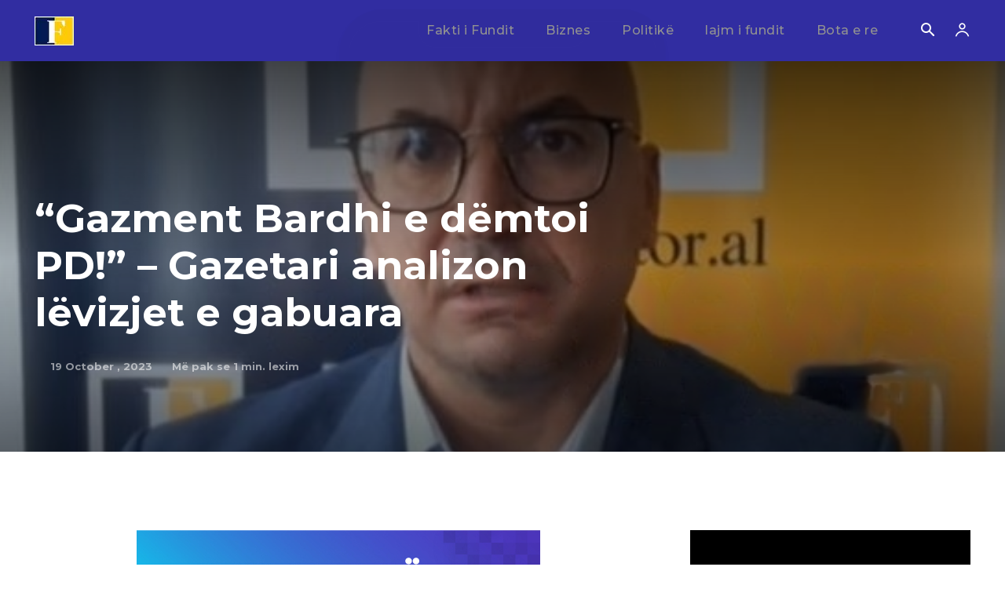

--- FILE ---
content_type: text/html; charset=utf-8
request_url: https://www.google.com/recaptcha/api2/aframe
body_size: 268
content:
<!DOCTYPE HTML><html><head><meta http-equiv="content-type" content="text/html; charset=UTF-8"></head><body><script nonce="g8NrfhB5ZMhZUk75olDFWw">/** Anti-fraud and anti-abuse applications only. See google.com/recaptcha */ try{var clients={'sodar':'https://pagead2.googlesyndication.com/pagead/sodar?'};window.addEventListener("message",function(a){try{if(a.source===window.parent){var b=JSON.parse(a.data);var c=clients[b['id']];if(c){var d=document.createElement('img');d.src=c+b['params']+'&rc='+(localStorage.getItem("rc::a")?sessionStorage.getItem("rc::b"):"");window.document.body.appendChild(d);sessionStorage.setItem("rc::e",parseInt(sessionStorage.getItem("rc::e")||0)+1);localStorage.setItem("rc::h",'1769347491245');}}}catch(b){}});window.parent.postMessage("_grecaptcha_ready", "*");}catch(b){}</script></body></html>